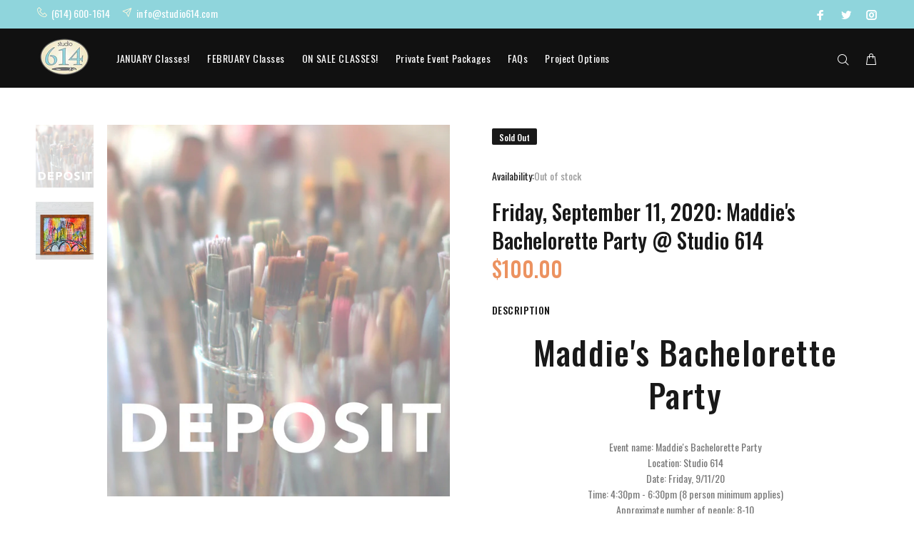

--- FILE ---
content_type: text/javascript; charset=utf-8
request_url: https://studio614.com/products/friday-september-11-2020-maddies-bachelorette-party-studio-614.js
body_size: 1027
content:
{"id":4515802611779,"title":"Friday, September 11, 2020: Maddie's Bachelorette Party @ Studio 614","handle":"friday-september-11-2020-maddies-bachelorette-party-studio-614","description":"\u003cdiv style=\"text-align: center;\"\u003e\u003c\/div\u003e\n\u003cmeta charset=\"utf-8\"\u003e\n\u003ch1 style=\"text-align: center;\"\u003eMaddie's Bachelorette Party\u003cbr\u003e\n\u003c\/h1\u003e\n\u003cp style=\"text-align: center;\"\u003eEvent name: Maddie's Bachelorette Party\u003cbr\u003eLocation: Studio 614\u003cbr\u003eDate: Friday, 9\/11\/20\u003cbr\u003eTime: 4:30pm - 6:30pm (8 person minimum applies)\u003cbr\u003eApproximate number of people: 8-10\u003cbr\u003ePainting or Project: Canvas Painting - Color Columbus\u003c\/p\u003e\n\u003cp style=\"text-align: center;\"\u003eCost: $35 per person\u003cbr\u003e\u003c\/p\u003e\n\u003cmeta charset=\"utf-8\"\u003e\n\u003cdiv style=\"text-align: center;\"\u003eThis is a 2-hour class for beginners. No experience is necessary, and\u003cspan\u003e \u003c\/span\u003e\u003cstrong\u003eall supplies are included with artist instruction \u0026amp; sketch.\u003c\/strong\u003e\n\u003c\/div\u003e\n\u003cdiv style=\"text-align: center;\"\u003e\u003cbr\u003e\u003c\/div\u003e\n\u003cdiv style=\"text-align: center;\"\u003e\u003c\/div\u003e\n\u003cdiv style=\"text-align: center;\"\u003e\u003cspan style=\"color: #674ea7;\"\u003e\u003c\/span\u003e\u003c\/div\u003e\n\u003cdiv style=\"text-align: center;\"\u003e\u003cem\u003e\u003c\/em\u003e\u003c\/div\u003e\n\u003ch4 style=\"text-align: center;\"\u003e\u003cem\u003ePlease keep in mind that no refunds are given for no-shows, and you may read about our refund\/cancellation policy on our \u003ca href=\"https:\/\/studio614.co\/faqs\/\" target=\"_blank\" rel=\"noopener noreferrer\"\u003eFAQ's\u003c\/a\u003e page.\u003c\/em\u003e\u003c\/h4\u003e\n\u003ch4 style=\"text-align: left;\"\u003e\u003c\/h4\u003e\n\u003cmeta charset=\"utf-8\"\u003e\n\u003cdiv style=\"text-align: center;\"\u003e\u003cspan style=\"color: #cccccc;\"\u003e\u003c\/span\u003e\u003c\/div\u003e","published_at":"2020-07-14T15:14:53-04:00","created_at":"2020-07-14T15:13:29-04:00","vendor":"Studio 614 {the premier art studio of Columbus, OH}","type":"Private Events","tags":[],"price":10000,"price_min":10000,"price_max":18000,"available":false,"price_varies":true,"compare_at_price":null,"compare_at_price_min":0,"compare_at_price_max":0,"compare_at_price_varies":false,"variants":[{"id":31923503267907,"title":"Deposit","option1":"Deposit","option2":null,"option3":null,"sku":"091120-maddie","requires_shipping":false,"taxable":false,"featured_image":{"id":14429298327619,"product_id":4515802611779,"position":1,"created_at":"2020-07-14T15:13:29-04:00","updated_at":"2020-07-14T15:13:29-04:00","alt":null,"width":600,"height":652,"src":"https:\/\/cdn.shopify.com\/s\/files\/1\/1738\/2013\/products\/private-event-deposit-studio-614_280ac26e-9a49-445c-9d8d-457a73d2216b.jpg?v=1594754009","variant_ids":[31923503267907]},"available":false,"name":"Friday, September 11, 2020: Maddie's Bachelorette Party @ Studio 614 - Deposit","public_title":"Deposit","options":["Deposit"],"price":10000,"weight":0,"compare_at_price":null,"inventory_management":"shopify","barcode":null,"featured_media":{"alt":null,"id":6602583638083,"position":1,"preview_image":{"aspect_ratio":0.92,"height":652,"width":600,"src":"https:\/\/cdn.shopify.com\/s\/files\/1\/1738\/2013\/products\/private-event-deposit-studio-614_280ac26e-9a49-445c-9d8d-457a73d2216b.jpg?v=1594754009"}},"requires_selling_plan":false,"selling_plan_allocations":[]},{"id":32059556528195,"title":"Remainder Owed","option1":"Remainder Owed","option2":null,"option3":null,"sku":"091120-remainder","requires_shipping":false,"taxable":true,"featured_image":null,"available":false,"name":"Friday, September 11, 2020: Maddie's Bachelorette Party @ Studio 614 - Remainder Owed","public_title":"Remainder Owed","options":["Remainder Owed"],"price":18000,"weight":0,"compare_at_price":null,"inventory_management":"shopify","barcode":"","requires_selling_plan":false,"selling_plan_allocations":[]}],"images":["\/\/cdn.shopify.com\/s\/files\/1\/1738\/2013\/products\/private-event-deposit-studio-614_280ac26e-9a49-445c-9d8d-457a73d2216b.jpg?v=1594754009","\/\/cdn.shopify.com\/s\/files\/1\/1738\/2013\/products\/colorful-columbus1_38b70041-ef20-4b00-b0e4-578d76fdca9c.jpg?v=1594754120"],"featured_image":"\/\/cdn.shopify.com\/s\/files\/1\/1738\/2013\/products\/private-event-deposit-studio-614_280ac26e-9a49-445c-9d8d-457a73d2216b.jpg?v=1594754009","options":[{"name":"Payment","position":1,"values":["Deposit","Remainder Owed"]}],"url":"\/products\/friday-september-11-2020-maddies-bachelorette-party-studio-614","media":[{"alt":null,"id":6602583638083,"position":1,"preview_image":{"aspect_ratio":0.92,"height":652,"width":600,"src":"https:\/\/cdn.shopify.com\/s\/files\/1\/1738\/2013\/products\/private-event-deposit-studio-614_280ac26e-9a49-445c-9d8d-457a73d2216b.jpg?v=1594754009"},"aspect_ratio":0.92,"height":652,"media_type":"image","src":"https:\/\/cdn.shopify.com\/s\/files\/1\/1738\/2013\/products\/private-event-deposit-studio-614_280ac26e-9a49-445c-9d8d-457a73d2216b.jpg?v=1594754009","width":600},{"alt":null,"id":6602592321603,"position":2,"preview_image":{"aspect_ratio":1.0,"height":550,"width":550,"src":"https:\/\/cdn.shopify.com\/s\/files\/1\/1738\/2013\/products\/colorful-columbus1_38b70041-ef20-4b00-b0e4-578d76fdca9c.jpg?v=1594754120"},"aspect_ratio":1.0,"height":550,"media_type":"image","src":"https:\/\/cdn.shopify.com\/s\/files\/1\/1738\/2013\/products\/colorful-columbus1_38b70041-ef20-4b00-b0e4-578d76fdca9c.jpg?v=1594754120","width":550}],"requires_selling_plan":false,"selling_plan_groups":[]}